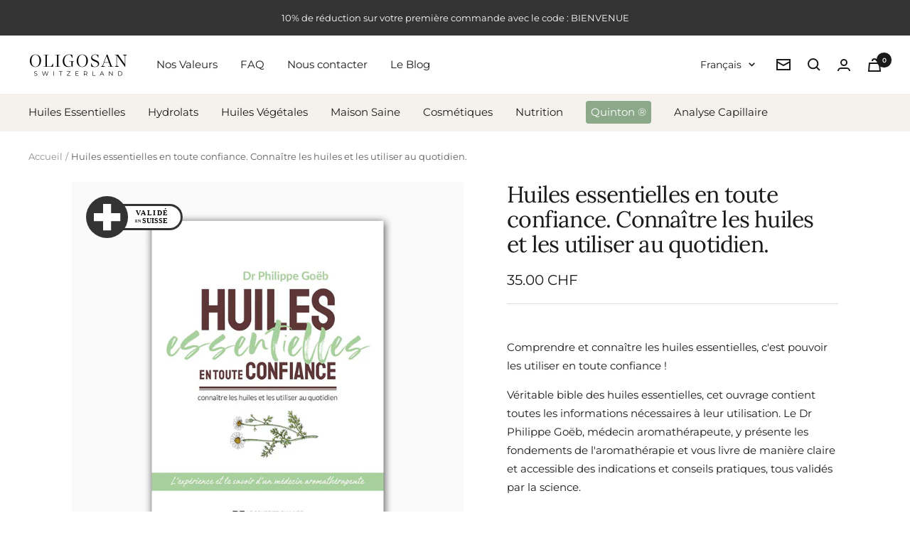

--- FILE ---
content_type: text/javascript; charset=utf-8
request_url: https://oligosan.com/products/huiles-essentielles-en-toute-confiance-connaitre-les-huiles-et-les-utiliser-au-quotidien.js
body_size: 873
content:
{"id":7380631322805,"title":"Huiles essentielles en toute confiance. Connaître les huiles et les utiliser au quotidien.","handle":"huiles-essentielles-en-toute-confiance-connaitre-les-huiles-et-les-utiliser-au-quotidien","description":"\u003cspan data-mce-fragment=\"1\"\u003eComprendre et connaître les huiles essentielles, c'est pouvoir les utiliser en toute confiance !\u003c\/span\u003e\n\u003cp data-mce-fragment=\"1\"\u003e\u003cspan data-mce-fragment=\"1\"\u003eVéritable bible des huiles essentielles, cet ouvrage contient toutes les informations nécessaires à leur utilisation. Le Dr Philippe Goëb, médecin aromathérapeute, y présente les fondements de l'aromathérapie et vous livre de manière claire et accessible des indications et conseils pratiques, tous validés par la science.\u003cbr data-mce-fragment=\"1\"\u003e\u003c\/span\u003e\u003c\/p\u003e\n\u003cp data-mce-fragment=\"1\"\u003e\u003cspan data-mce-fragment=\"1\"\u003eVous découvrirez dans ce livre :\u003cbr\u003e\u003cbr\u003e- Les notions-clés de l'aromathérapie et leurs définitions ;\u003cbr\u003e- les nombreux composants des huiles essentielles ;\u003cbr\u003e- les critères de qualité indispensables ;\u003cbr\u003e- les différents modes d'utilisation : voies olfactive, cutanée et orale ;\u003cbr\u003e- les posologies, les précautions d'emploi et leurs contre-indications ;\u003cbr\u003e- les monographies des 69 huiles essentielles incontournables ;\u003cbr\u003e- les utilisations courantes des huiles essentielles : ORL, digestif, urinaire, infections, stress et sommeil, dermatologie, rhumatologie ;\u003cbr\u003e- un abécédaire des pathologies et des soins correspondants.\u003cbr\u003e\u003cbr\u003eGrâce à ce guide complet de l'aromathérapie, vous connaîtrez les innombrables bienfaits des huiles essentielles et pourrez les utiliser au quotidien. Un livre à mettre entre toutes les mains !\u003c\/span\u003e\u003c\/p\u003e","published_at":"2022-12-16T11:05:57+01:00","created_at":"2022-12-16T11:05:56+01:00","vendor":"Oligosan","type":"","tags":["littérature","Livres"],"price":3500,"price_min":3500,"price_max":3500,"available":true,"price_varies":false,"compare_at_price":null,"compare_at_price_min":0,"compare_at_price_max":0,"compare_at_price_varies":false,"variants":[{"id":42564516806837,"title":"Default Title","option1":"Default Title","option2":null,"option3":null,"sku":"","requires_shipping":true,"taxable":true,"featured_image":null,"available":true,"name":"Huiles essentielles en toute confiance. Connaître les huiles et les utiliser au quotidien.","public_title":null,"options":["Default Title"],"price":3500,"weight":0,"compare_at_price":null,"inventory_management":"shopify","barcode":"","requires_selling_plan":false,"selling_plan_allocations":[]}],"images":["\/\/cdn.shopify.com\/s\/files\/1\/0619\/0117\/7013\/files\/livre_couverture_HE_goeb.png?v=1707132698"],"featured_image":"\/\/cdn.shopify.com\/s\/files\/1\/0619\/0117\/7013\/files\/livre_couverture_HE_goeb.png?v=1707132698","options":[{"name":"Title","position":1,"values":["Default Title"]}],"url":"\/products\/huiles-essentielles-en-toute-confiance-connaitre-les-huiles-et-les-utiliser-au-quotidien","media":[{"alt":null,"id":29181125623989,"position":1,"preview_image":{"aspect_ratio":1.0,"height":1024,"width":1024,"src":"https:\/\/cdn.shopify.com\/s\/files\/1\/0619\/0117\/7013\/files\/livre_couverture_HE_goeb.png?v=1707132698"},"aspect_ratio":1.0,"height":1024,"media_type":"image","src":"https:\/\/cdn.shopify.com\/s\/files\/1\/0619\/0117\/7013\/files\/livre_couverture_HE_goeb.png?v=1707132698","width":1024}],"requires_selling_plan":false,"selling_plan_groups":[]}

--- FILE ---
content_type: text/javascript
request_url: https://oligosan.com/cdn/shop/t/11/assets/custom.js?v=2595291079743112501725045875
body_size: -104
content:
var btnR=document.querySelector(".right"),btnL=document.querySelector(".left"),contL=document.querySelector(".left-content"),contR=document.querySelector(".right-content");btnR.addEventListener("click",()=>{contR.style.setProperty("z-index",1),contL.style.setProperty("z-index",0)}),btnL.addEventListener("click",()=>{contL.style.setProperty("z-index",1),contR.style.setProperty("z-index",0)});var mainWrapper=document.querySelector("#main"),slideHeight=mainWrapper.querySelector(".shopify-section").offsetHeight;const headerElementBottomHeight=document.getElementById("shopify-section-header_2").offsetHeight;var headerElementBottom=document.getElementById("shopify-section-header_2"),mainAnous=document.getElementById("shopify-section-announcement-bar").offsetHeight,mainHeader=document.getElementById("shopify-section-header").offsetHeight,innerHeader=document.querySelector(".c_container"),rootEl=document.querySelector(":root"),rootElVal=getComputedStyle(rootEl),anouncementEl=rootElVal.getPropertyValue("--enable-sticky-announcement-bar"),headerEl=rootElVal.getPropertyValue("--enable-sticky-header");console.log(anouncementEl);var topHeight=mainAnous*anouncementEl+mainHeader*headerEl;function scrollDetect(){var lastScroll=slideHeight+headerElementBottomHeight;window.onscroll=function(){let currentScroll=document.documentElement.scrollTop||document.body.scrollTop;currentScroll>slideHeight&&lastScroll<=currentScroll?(lastScroll=currentScroll,headerElementBottom.style.top=`${mainHeader-100}px`):(lastScroll=currentScroll,headerElementBottom.style.top=`${topHeight}px`)}}innerHeader.classList.contains("is_sticky")?headerElementBottom.style.top=`${topHeight}px`:scrollDetect();
//# sourceMappingURL=/cdn/shop/t/11/assets/custom.js.map?v=2595291079743112501725045875
